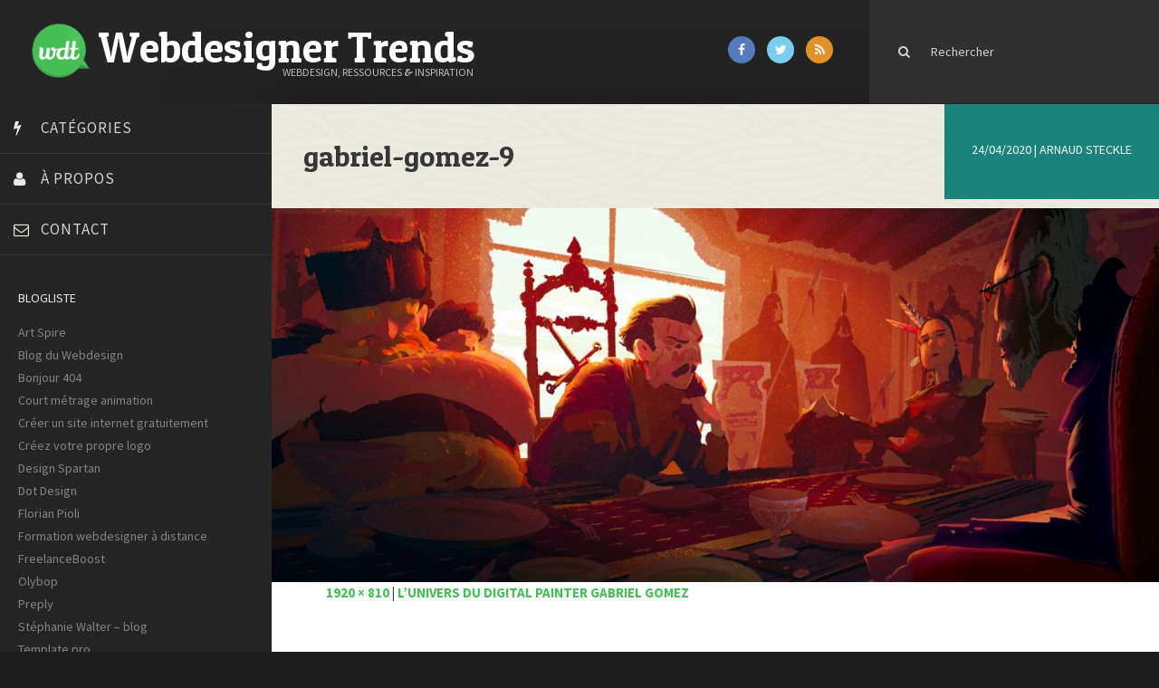

--- FILE ---
content_type: text/html; charset=utf-8
request_url: https://www.google.com/recaptcha/api2/aframe
body_size: 268
content:
<!DOCTYPE HTML><html><head><meta http-equiv="content-type" content="text/html; charset=UTF-8"></head><body><script nonce="C1IZV5-H1jQmVNYmvFqvog">/** Anti-fraud and anti-abuse applications only. See google.com/recaptcha */ try{var clients={'sodar':'https://pagead2.googlesyndication.com/pagead/sodar?'};window.addEventListener("message",function(a){try{if(a.source===window.parent){var b=JSON.parse(a.data);var c=clients[b['id']];if(c){var d=document.createElement('img');d.src=c+b['params']+'&rc='+(localStorage.getItem("rc::a")?sessionStorage.getItem("rc::b"):"");window.document.body.appendChild(d);sessionStorage.setItem("rc::e",parseInt(sessionStorage.getItem("rc::e")||0)+1);localStorage.setItem("rc::h",'1770144962420');}}}catch(b){}});window.parent.postMessage("_grecaptcha_ready", "*");}catch(b){}</script></body></html>